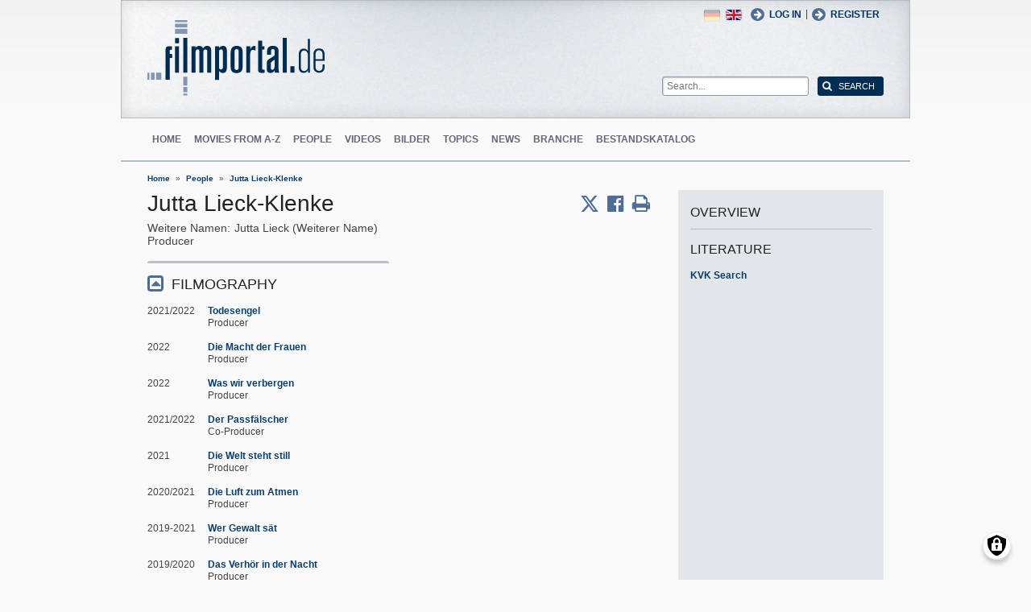

--- FILE ---
content_type: text/html; charset=UTF-8
request_url: https://www.filmportal.de/en/person/jutta-lieck-klenke_f30fd2fd2fa197cde03053d50b377e94
body_size: 10321
content:
<!DOCTYPE html>
<html lang="en" dir="ltr">
  <head>
    <meta charset="utf-8" />
<noscript><style>form.antibot * :not(.antibot-message) { display: none !important; }</style>
</noscript><script>var _paq = _paq || [];(function(){var u=(("https:" == document.location.protocol) ? "https://piwik.werk21system.de/piwik/" : "https://piwik.werk21system.de/piwik/");_paq.push(["setSiteId", "190"]);_paq.push(["setTrackerUrl", u+"matomo.php"]);_paq.push(["setDoNotTrack", 1]);_paq.push(["disableCookies"]);if (!window.matomo_search_results_active) {_paq.push(["trackPageView"]);}_paq.push(["setIgnoreClasses", ["no-tracking","colorbox"]]);_paq.push(["enableLinkTracking"]);var d=document,g=d.createElement("script"),s=d.getElementsByTagName("script")[0];g.type="text/javascript";g.defer=true;g.async=true;g.src="/sites/default/files/matomo/matomo.js?t7iz4s";s.parentNode.insertBefore(g,s);})();</script>
<meta name="description" content="filmportal.de - die f&#252;hrende Plattform f&#252;r umfassende und zuverl&#228;ssige Informationen zu allen deutschen Kinofilmen - von den Anf&#228;ngen bis heute. filmportal.de - a leading platform for comprehensive, certified and reliable information on all German cinama films from their beginnings to the present day." />
<meta name="Generator" content="Drupal 10 (https://www.drupal.org)" />
<meta name="viewport" content="width=device-width, initial-scale=1" />
<link rel="icon" href="/themes/custom/filmportal/favicon.ico" type="image/vnd.microsoft.icon" />
<link rel="alternate" hreflang="en" href="https://www.filmportal.de/en/person/jutta-lieck-klenke_f30fd2fd2fa197cde03053d50b377e94" />
<link rel="alternate" hreflang="de" href="https://www.filmportal.de/person/jutta-lieck-klenke_afa383d3d2bd4570a6f85a34b71e5d6e" />
<link rel="canonical" href="https://www.filmportal.de/en/person/jutta-lieck-klenke_f30fd2fd2fa197cde03053d50b377e94" />
<link rel="shortlink" href="https://www.filmportal.de/en/node/211289" />

    <title>Jutta Lieck-Klenke | filmportal.de</title>
    <link rel="stylesheet" media="all" href="/sites/default/files/css/css_fLYkfyRNmOBlXpmnGjIBNq0tlpi0leQ1SeJnZPhrT5k.css?delta=0&amp;language=en&amp;theme=filmportal&amp;include=eJxNjFEOwjAMQy9U1iNNoTUjLF1G0gLj9KBtTPxYz5b1EgmmTBbTDl29oiAkIfclnskPLnCnAR6SGmK2NpN0mUl02KZJrZDwGwGvKjyNv9New4WlzGqVZBPf7g229I17Sl9DZp3iQWEUMo1r_vNJHzDjjOCLV5RN9WA8Pa7ZFc1N8AEHxFSS" />
<link rel="stylesheet" media="all" href="/sites/default/files/css/css_xOl50woLpW6E6aFXw75OHZcWxw2ou1itDTvWPmZse7M.css?delta=1&amp;language=en&amp;theme=filmportal&amp;include=eJxNjFEOwjAMQy9U1iNNoTUjLF1G0gLj9KBtTPxYz5b1EgmmTBbTDl29oiAkIfclnskPLnCnAR6SGmK2NpN0mUl02KZJrZDwGwGvKjyNv9New4WlzGqVZBPf7g229I17Sl9DZp3iQWEUMo1r_vNJHzDjjOCLV5RN9WA8Pa7ZFc1N8AEHxFSS" />

    <script src="/libraries/klaro/dist/klaro-no-translations-no-css.js?t7iz4s" defer id="klaro-js"></script>

  </head>
  <body class="path-node page-node-type-person">
        <a href="#main-content" class="visually-hidden focusable skip-link">
      Skip to main content
    </a>
    
      <div class="dialog-off-canvas-main-canvas" data-off-canvas-main-canvas>
    
<div class="site-container">
  <header role="banner" class="site-header">
    <div class="layout-container">
      <div class="site-header--top">
        <span title="Toggle Menu" class="toggle-mobile-menu"></span>
        <div class="site-header--top-left"><div id="block-filmportal-branding" class="block block-system block-system-branding-block">
  
    
        <a href="/en" rel="home" class="site-logo">
      <img src="/themes/custom/filmportal/logo.svg" alt="Home" />
    </a>
      </div>

</div>
        <div class="site-header--top-right"><nav role="navigation" aria-labelledby="block-benutzermenu-menu" id="block-benutzermenu" class="block block-menu navigation menu--account">
            
  <h2 class="visually-hidden" id="block-benutzermenu-menu">Benutzermen&#252;</h2>
  

        
                <ul class="menu menu--level-1">
                    <li class="menu-item">
        <a href="/en/user/login" data-drupal-link-system-path="user/login">Log in</a>
              </li>
        </ul>
  


  </nav>
<div id="block-loginandregisterformpopup" class="block block-login-popup block-login-register-form-popup">
  
    
      <div class="Login-Register-popup-link"><span><a href="/en/user/login" class="use-ajax login-popup-form" data-dialog-type="modal">Log in</a></span> | <span><a href="/en/user/register" class="use-ajax login-popup-form" data-dialog-type="modal">Register</a></span></div>
  </div>
<div class="language-switcher-language-url block block-language block-language-blocklanguage-interface" id="block-sprachumschalter" role="navigation">
  
    
      <ul class="links"><li hreflang="en" data-drupal-link-system-path="node/211289" class="en is-active" aria-current="page"><a href="/en/person/jutta-lieck-klenke_f30fd2fd2fa197cde03053d50b377e94" class="language-link is-active" hreflang="en" data-drupal-link-system-path="node/211289" aria-current="page">English</a></li><li hreflang="de" data-drupal-link-system-path="node/211289" class="de"><a href="/person/jutta-lieck-klenke_afa383d3d2bd4570a6f85a34b71e5d6e" class="language-link" hreflang="de" data-drupal-link-system-path="node/211289">German</a></li></ul>
  </div>
<div class="general-search-form block block-fp-search block-general-search-block" data-drupal-selector="general-search-form" id="block-generalsearchblock">
  
    
      <form action="/en/search" method="get" id="general-search-form" accept-charset="UTF-8">
  <div class="js-form-item form-item js-form-type-textfield form-type-textfield js-form-item-search-api-fulltext form-item-search-api-fulltext form-no-label">
        <input placeholder="Search..." data-drupal-selector="edit-search-api-fulltext" type="text" id="edit-search-api-fulltext" name="search_api_fulltext" value="" size="60" maxlength="128" class="form-text" />

        </div>
<input data-drupal-selector="edit-submit" type="submit" id="edit-submit" value="Search" class="button js-form-submit form-submit" />

</form>

  </div>

</div>
      </div>
      <div class="site-header--navigation">
        <nav role="navigation" aria-labelledby="block-mainnavigation-menu" id="block-mainnavigation" class="block block-menu navigation menu--main">
            
  <h2 class="visually-hidden" id="block-mainnavigation-menu">Main navigation</h2>
  

        
                <ul class="menu menu--level-1">
                    <li class="menu-item">
        <a href="/en" data-drupal-link-system-path="&lt;front&gt;">Home</a>
              </li>
                <li class="menu-item">
        <a href="/en/movies" data-drupal-link-system-path="movies">Movies from A-Z</a>
              </li>
                <li class="menu-item">
        <a href="/en/people" data-drupal-link-system-path="people">People</a>
              </li>
                <li class="menu-item">
        <a href="/en/videos" data-drupal-link-system-path="videos">Videos</a>
              </li>
                <li class="menu-item">
        <a href="/en/image" data-drupal-link-system-path="image">Bilder</a>
              </li>
                <li class="menu-item">
        <a href="/en/topic" data-drupal-link-system-path="topic">Topics</a>
              </li>
                <li class="menu-item">
        <a href="/en/news" data-drupal-link-system-path="news">News</a>
              </li>
                <li class="menu-item">
        <a href="/en/sector" data-drupal-link-system-path="sector">Branche</a>
              </li>
                <li class="menu-item">
        <a href="/en/institutionstock" data-drupal-link-system-path="institutionstock">Bestandskatalog</a>
              </li>
        </ul>
  


  </nav>


      </div>
    </div>
  </header>

      <div class="site-main--featured site-main--full-width">
      <div id="block-breadcrumbs" class="block block-system block-system-breadcrumb-block">
  
    
        <nav class="breadcrumb" role="navigation" aria-labelledby="system-breadcrumb">
    <h2 id="system-breadcrumb" class="visually-hidden">Breadcrumb</h2>
    <ol>
          <li>
                  <a href="/en">Home</a>
              </li>
          <li>
                  <a href="/en/people">People</a>
              </li>
          <li>
                  <a href="/en/person/jutta-lieck-klenke_f30fd2fd2fa197cde03053d50b377e94">Jutta Lieck-Klenke</a>
              </li>
        </ol>
  </nav>

  </div>


    </div>
  
  <main role="main" class="site-main">
    <a id="main-content" tabindex="-1"></a>    <div class="site-main--content">
            <div data-drupal-messages-fallback class="hidden"></div>
<div id="block-mainpagecontent" class="block block-system block-system-main-block">
  
    
      <div class="panel-2col-stacked " >
  
  <div class="panel-panel content">
    
    
<div  class="header-with-social">
    
            <div class="field field--name-dynamic-block-fieldnode-share-print-email field--type-ds field--label-hidden field__item"><a class="mobile-button-social"></a>
<div class="item-list">
  <div class="header">Share page <span class="close-btn"></span></div>
  <ul>
    <li class="first"><a target="blank" href="http://twitter.com/home/?status=https://www.filmportal.de/en/person/jutta-lieck-klenke_f30fd2fd2fa197cde03053d50b377e94--Share page" title="Share on X" class="service-links-twitter" rel="nofollow"><span>Share on Twitter</span></a></li>
    <li><a target="blank" href="http://www.facebook.com/sharer.php?u=https://www.filmportal.de/en/person/jutta-lieck-klenke_f30fd2fd2fa197cde03053d50b377e94&amp;t=Share page" title="Share on Facebook." class="service-links-facebook" rel="nofollow"><span>Share on Facebook</span></a></li>
    <li class="last"><a target="blank" href="/en/print/211289" class="print-link" title="Print this page"><span>Print page</span></a></li>
  </ul>
</div></div>
      
            <div class="field field--name-node-title field--type-ds field--label-hidden field__item"><h1>
  Jutta Lieck-Klenke
</h1>
</div>
      
  </div>
<div  class="person-meta">
          <div  class="field--label-inline">
            <div  class="field__label field-label-inline">Weitere Namen</div>
  
            <span  class="field__items">
            <span>Jutta Lieck (Weiterer Name)</span>
      
      </span>
  
    </div>


            <div class="field field--name-person-generated-occupation field--type-ds field--label-hidden field__item">Producer</div>
      
  </div>
<div  class="person-info">
    
<div  class="person-info-right">
    
<div  class="effect-bounceslide field-group-accordion-wrapper">

<h3  class="field-group-format-toggler accordion-item field-group-accordion-active">
  <a href="#">Filmography</a>
</h3>
<div  class="field-group-format-wrapper">
          <div  class="field--name-dynamic-block-fieldnode-person-person-filmography">
        
            <div class="views-element-container"><div class="view view-person view-id-person view-display-id-person_filmography js-view-dom-id-65a1a382f63d515a317423932a62b8460f6b75c52dd5744010929f1dd0241e09">
  
    
      
      <div class="view-content">
          <div class="views-row"><div class="views-field views-field-field-movie-year-visible"><div class="field-content">2021/2022</div></div><div class="views-field views-field-title"><span class="field-content"><a href="/en/movie/todesengel_a4e2e7ad18004f24958ee134551bb0af" hreflang="en">Todesengel</a></span></div><div class="views-field views-field-movie-person-occupations"><span class="field-content"><div class="item-list"><ul><li>Producer</li></ul></div></span></div></div>
    <div class="views-row"><div class="views-field views-field-field-movie-year-visible"><div class="field-content">2022</div></div><div class="views-field views-field-title"><span class="field-content"><a href="/en/movie/die-macht-der-frauen_be268b0dc0ee43448df1d46a3cc2424f" hreflang="en">Die Macht der Frauen</a></span></div><div class="views-field views-field-movie-person-occupations"><span class="field-content"><div class="item-list"><ul><li>Producer</li></ul></div></span></div></div>
    <div class="views-row"><div class="views-field views-field-field-movie-year-visible"><div class="field-content">2022</div></div><div class="views-field views-field-title"><span class="field-content"><a href="/en/movie/was-wir-verbergen_7ee9a74c38fa455c858ffe84f3fc9dfc" hreflang="en">Was wir verbergen</a></span></div><div class="views-field views-field-movie-person-occupations"><span class="field-content"><div class="item-list"><ul><li>Producer</li></ul></div></span></div></div>
    <div class="views-row"><div class="views-field views-field-field-movie-year-visible"><div class="field-content">2021/2022</div></div><div class="views-field views-field-title"><span class="field-content"><a href="/en/movie/der-passfalscher_38142df4f57b49d0a3c8207621eea41f" hreflang="en">Der Passf&#228;lscher</a></span></div><div class="views-field views-field-movie-person-occupations"><span class="field-content"><div class="item-list"><ul><li>Co-Producer</li></ul></div></span></div></div>
    <div class="views-row"><div class="views-field views-field-field-movie-year-visible"><div class="field-content">2021</div></div><div class="views-field views-field-title"><span class="field-content"><a href="/en/movie/die-welt-steht-still_4e5402c7569e4ffb9a3d831c9688f0e5" hreflang="en">Die Welt steht still</a></span></div><div class="views-field views-field-movie-person-occupations"><span class="field-content"><div class="item-list"><ul><li>Producer</li></ul></div></span></div></div>
    <div class="views-row"><div class="views-field views-field-field-movie-year-visible"><div class="field-content">2020/2021</div></div><div class="views-field views-field-title"><span class="field-content"><a href="/en/movie/die-luft-zum-atmen_d7cb982ba67844d3a12e9c630c455365" hreflang="en">Die Luft zum Atmen</a></span></div><div class="views-field views-field-movie-person-occupations"><span class="field-content"><div class="item-list"><ul><li>Producer</li></ul></div></span></div></div>
    <div class="views-row"><div class="views-field views-field-field-movie-year-visible"><div class="field-content">2019-2021</div></div><div class="views-field views-field-title"><span class="field-content"><a href="/en/movie/wer-gewalt-sat_31878b5434794ee2b170ce73ac3b6ae3" hreflang="en">Wer Gewalt s&#228;t</a></span></div><div class="views-field views-field-movie-person-occupations"><span class="field-content"><div class="item-list"><ul><li>Producer</li></ul></div></span></div></div>
    <div class="views-row"><div class="views-field views-field-field-movie-year-visible"><div class="field-content">2019/2020</div></div><div class="views-field views-field-title"><span class="field-content"><a href="/en/movie/das-verhor-in-der-nacht_fad31046bc9345d8a2697c5697884839" hreflang="en">Das Verh&#246;r in der Nacht</a></span></div><div class="views-field views-field-movie-person-occupations"><span class="field-content"><div class="item-list"><ul><li>Producer</li></ul></div></span></div></div>
    <div class="views-row"><div class="views-field views-field-field-movie-year-visible"><div class="field-content">2019</div></div><div class="views-field views-field-title"><span class="field-content"><a href="/en/movie/wahrheit-oder-luge_46cd2142d8a642658c65b8178c920357" hreflang="en">Wahrheit oder L&#252;ge</a></span></div><div class="views-field views-field-movie-person-occupations"><span class="field-content"><div class="item-list"><ul><li>Producer</li></ul></div></span></div></div>
    <div class="views-row"><div class="views-field views-field-field-movie-year-visible"><div class="field-content">2018/2019</div></div><div class="views-field views-field-title"><span class="field-content"><a href="/en/movie/deutschstunde_9f88b318f0be412cb38e06773155ba16" hreflang="en">Deutschstunde</a></span></div><div class="views-field views-field-movie-person-occupations"><span class="field-content"><div class="item-list"><ul><li>Producer</li></ul></div></span></div></div>
    <div class="views-row"><div class="views-field views-field-field-movie-year-visible"><div class="field-content">2019</div></div><div class="views-field views-field-title"><span class="field-content"><a href="/en/movie/der-schneeganger_727568a9a96246d2a50982f63f1dd247" hreflang="en">Der Schneeg&#228;nger</a></span></div><div class="views-field views-field-movie-person-occupations"><span class="field-content"><div class="item-list"><ul><li>Producer</li></ul></div></span></div></div>
    <div class="views-row"><div class="views-field views-field-field-movie-year-visible"><div class="field-content">2017/2018</div></div><div class="views-field views-field-title"><span class="field-content"><a href="/en/movie/der-mordanschlag_7a00ef2cf6154183974be2df92f16ce6" hreflang="en">Der Mordanschlag</a></span></div><div class="views-field views-field-movie-person-occupations"><span class="field-content"><div class="item-list"><ul><li>Producer</li></ul></div></span></div></div>
    <div class="views-row"><div class="views-field views-field-field-movie-year-visible"><div class="field-content">2017/2018</div></div><div class="views-field views-field-title"><span class="field-content"><a href="/en/movie/sag-es-tut-dir-leid_3fe9cd2020124879b39bc0be084db376" hreflang="en">Sag, es tut dir leid</a></span></div><div class="views-field views-field-movie-person-occupations"><span class="field-content"><div class="item-list"><ul><li>Producer</li></ul></div></span></div></div>
    <div class="views-row"><div class="views-field views-field-field-movie-year-visible"><div class="field-content">2018</div></div><div class="views-field views-field-title"><span class="field-content"><a href="/en/movie/der-anfang-von-etwas_f54c1aec35e74e2aab8d59cd6af68651" hreflang="en">Der Anfang von etwas</a></span></div><div class="views-field views-field-movie-person-occupations"><span class="field-content"><div class="item-list"><ul><li>Producer</li></ul></div></span></div></div>
    <div class="views-row"><div class="views-field views-field-field-movie-year-visible"><div class="field-content">2018</div></div><div class="views-field views-field-title"><span class="field-content"><a href="/en/movie/fur-immer-schweigen_843e3779d1ac4edc8d003f0d705095f4" hreflang="en">F&#252;r immer schweigen</a></span></div><div class="views-field views-field-movie-person-occupations"><span class="field-content"><div class="item-list"><ul><li>Producer</li></ul></div></span></div></div>
    <div class="views-row"><div class="views-field views-field-field-movie-year-visible"><div class="field-content">2016/2017</div></div><div class="views-field views-field-title"><span class="field-content"><a href="/en/movie/liebesrausch_1fad6f11af1d4bd693fd970b9ea5d564" hreflang="en">Liebesrausch</a></span></div><div class="views-field views-field-movie-person-occupations"><span class="field-content"><div class="item-list"><ul><li>Producer</li></ul></div></span></div></div>
    <div class="views-row"><div class="views-field views-field-field-movie-year-visible"><div class="field-content">2015/2016</div></div><div class="views-field views-field-title"><span class="field-content"><a href="/en/movie/das-verschwundene-madchen_" hreflang="en">Das verschwundene M&#228;dchen</a></span></div><div class="views-field views-field-movie-person-occupations"><span class="field-content"><div class="item-list"><ul><li>Producer</li></ul></div></span></div></div>
    <div class="views-row"><div class="views-field views-field-field-movie-year-visible"><div class="field-content">2016</div></div><div class="views-field views-field-title"><span class="field-content"><a href="/en/movie/angst-der-feind-in-meinem-haus_" hreflang="en">Angst - Der Feind in meinem Haus</a></span></div><div class="views-field views-field-movie-person-occupations"><span class="field-content"><div class="item-list"><ul><li>Producer</li></ul></div></span></div></div>
    <div class="views-row"><div class="views-field views-field-field-movie-year-visible"><div class="field-content">2016</div></div><div class="views-field views-field-title"><span class="field-content"><a href="/en/movie/kein-herz-fur-inder_" hreflang="en">Kein Herz f&#252;r Inder</a></span></div><div class="views-field views-field-movie-person-occupations"><span class="field-content"><div class="item-list"><ul><li>Producer</li></ul></div></span></div></div>
    <div class="views-row"><div class="views-field views-field-field-movie-year-visible"><div class="field-content">2015/2016</div></div><div class="views-field views-field-title"><span class="field-content"><a href="/en/movie/amnesie_" hreflang="en">Amnesie</a></span></div><div class="views-field views-field-movie-person-occupations"><span class="field-content"><div class="item-list"><ul><li>Producer</li></ul></div></span></div></div>
    <div class="views-row"><div class="views-field views-field-field-movie-year-visible"><div class="field-content">2014/2015</div></div><div class="views-field views-field-title"><span class="field-content"><a href="/en/movie/das-dorf-des-schweigens_" hreflang="en">Das Dorf des Schweigens</a></span></div><div class="views-field views-field-movie-person-occupations"><span class="field-content"><div class="item-list"><ul><li>Producer</li></ul></div></span></div></div>
    <div class="views-row"><div class="views-field views-field-field-movie-year-visible"><div class="field-content">2014/2015</div></div><div class="views-field views-field-title"><span class="field-content"><a href="/en/movie/das-madchen-und-der-tod_-0" hreflang="en">Das M&#228;dchen und der Tod</a></span></div><div class="views-field views-field-movie-person-occupations"><span class="field-content"><div class="item-list"><ul><li>Producer</li></ul></div></span></div></div>
    <div class="views-row"><div class="views-field views-field-field-movie-year-visible"><div class="field-content">2015</div></div><div class="views-field views-field-title"><span class="field-content"><a href="/en/movie/der-kotzbrocken_" hreflang="en">Der Kotzbrocken</a></span></div><div class="views-field views-field-movie-person-occupations"><span class="field-content"><div class="item-list"><ul><li>Producer</li></ul></div></span></div></div>
    <div class="views-row"><div class="views-field views-field-field-movie-year-visible"><div class="field-content">2014</div></div><div class="views-field views-field-title"><span class="field-content"><a href="/en/movie/der-mann-ohne-schatten_2c8403c7422149e5b8a740a6f0cafdbd" hreflang="en">Der Mann ohne Schatten</a></span></div><div class="views-field views-field-movie-person-occupations"><span class="field-content"><div class="item-list"><ul><li>Producer</li></ul></div></span></div></div>
    <div class="views-row"><div class="views-field views-field-field-movie-year-visible"><div class="field-content">2013/2014</div></div><div class="views-field views-field-title"><span class="field-content"><a href="/en/movie/adrenalin_d929359724de4fef9fe08eff2ef9a882" hreflang="en">Adrenalin</a></span></div><div class="views-field views-field-movie-person-occupations"><span class="field-content"><div class="item-list"><ul><li>Producer</li></ul></div></span></div></div>
    <div class="views-row"><div class="views-field views-field-field-movie-year-visible"><div class="field-content">2012-2014</div></div><div class="views-field views-field-title"><span class="field-content"><a href="/en/movie/die-flut-ist-punktlich_ecce630ba1524e1eb0f28c07810ef7fe" hreflang="en">Die Flut ist p&#252;nktlich</a></span></div><div class="views-field views-field-movie-person-occupations"><span class="field-content"><div class="item-list"><ul><li>Producer</li></ul></div></span></div></div>
    <div class="views-row"><div class="views-field views-field-field-movie-year-visible"><div class="field-content">2013/2014</div></div><div class="views-field views-field-title"><span class="field-content"><a href="/en/movie/der-verlust_" hreflang="en">Der Verlust</a></span></div><div class="views-field views-field-movie-person-occupations"><span class="field-content"><div class="item-list"><ul><li>Producer</li></ul></div></span></div></div>
    <div class="views-row"><div class="views-field views-field-field-movie-year-visible"><div class="field-content">2013/2014</div></div><div class="views-field views-field-title"><span class="field-content"><a href="/en/movie/die-letzte-instanz_73a8287b960e40b39ec59eb7af96c5bb" hreflang="en">Die letzte Instanz</a></span></div><div class="views-field views-field-movie-person-occupations"><span class="field-content"><div class="item-list"><ul><li>Producer</li></ul></div></span></div></div>
    <div class="views-row"><div class="views-field views-field-field-movie-year-visible"><div class="field-content">2012/2013</div></div><div class="views-field views-field-title"><span class="field-content"><a href="/en/movie/hattinger-und-die-kalte-hand-ein-chiemseekrimi_" hreflang="en">Hattinger und die kalte Hand - Ein Chiemseekrimi </a></span></div><div class="views-field views-field-movie-person-occupations"><span class="field-content"><div class="item-list"><ul><li>Producer</li></ul></div></span></div></div>
    <div class="views-row"><div class="views-field views-field-field-movie-year-visible"><div class="field-content">2012/2013</div></div><div class="views-field views-field-title"><span class="field-content"><a href="/en/movie/zeugin-der-toten_dcb9b87bbf5d4e10968392c69695864f" hreflang="en">Zeugin der Toten</a></span></div><div class="views-field views-field-movie-person-occupations"><span class="field-content"><div class="item-list"><ul><li>Producer</li></ul></div></span></div></div>
    <div class="views-row"><div class="views-field views-field-field-movie-year-visible"><div class="field-content">2012/2013</div></div><div class="views-field views-field-title"><span class="field-content"><a href="/en/movie/mord-an-bord_6316300791784f34821d313ea78955ef" hreflang="en">Mord an Bord</a></span></div><div class="views-field views-field-movie-person-occupations"><span class="field-content"><div class="item-list"><ul><li>Producer</li></ul></div></span></div></div>
    <div class="views-row"><div class="views-field views-field-field-movie-year-visible"><div class="field-content">2011/2012</div></div><div class="views-field views-field-title"><span class="field-content"><a href="/en/movie/die-kirche-bleibt-im-dorf_aabc56fc3a2dbb7fe040007f010030e0" hreflang="en">Die Kirche bleibt im Dorf</a></span></div><div class="views-field views-field-movie-person-occupations"><span class="field-content"><div class="item-list"><ul><li>Co-Producer</li></ul></div></span></div></div>
    <div class="views-row"><div class="views-field views-field-field-movie-year-visible"><div class="field-content">2011</div></div><div class="views-field views-field-title"><span class="field-content"><a href="/en/movie/mord-im-watt_ada444feb6cf40bfe040007f01001dc0" hreflang="en">Mord im Watt</a></span></div><div class="views-field views-field-movie-person-occupations"><span class="field-content"><div class="item-list"><ul><li>Producer</li></ul></div></span></div></div>
    <div class="views-row"><div class="views-field views-field-field-movie-year-visible"><div class="field-content">2011</div></div><div class="views-field views-field-title"><span class="field-content"><a href="/en/movie/nagel-mit-koppen_6b68240543b640dda2fabf66d001756d" hreflang="en">N&#228;gel mit K&#246;ppen</a></span></div><div class="views-field views-field-movie-person-occupations"><span class="field-content"><div class="item-list"><ul><li>Producer</li></ul></div></span></div></div>
    <div class="views-row"><div class="views-field views-field-field-movie-year-visible"><div class="field-content">2010</div></div><div class="views-field views-field-title"><span class="field-content"><a href="/en/movie/liebe-deinen-feind_90b91e09e2621e7fe040007f01006ba0" hreflang="en">Liebe deinen Feind</a></span></div><div class="views-field views-field-movie-person-occupations"><span class="field-content"><div class="item-list"><ul><li>Producer</li></ul></div></span></div></div>
    <div class="views-row"><div class="views-field views-field-field-movie-year-visible"><div class="field-content">2008/2009</div></div><div class="views-field views-field-title"><span class="field-content"><a href="/en/movie/butter-bei-die-fische_514f2cdb56653063e040007f010068ba" hreflang="en">Butter bei die Fische</a></span></div><div class="views-field views-field-movie-person-occupations"><span class="field-content"><div class="item-list"><ul><li>Producer</li></ul></div></span></div></div>
    <div class="views-row"><div class="views-field views-field-field-movie-year-visible"><div class="field-content">2009</div></div><div class="views-field views-field-title"><span class="field-content"><a href="/en/movie/eine-frage-des-vertrauens_73ccc1f69e96cd2fe040007f01006db4" hreflang="en">Eine Frage des Vertrauens</a></span></div><div class="views-field views-field-movie-person-occupations"><span class="field-content"><div class="item-list"><ul><li>Producer</li></ul></div></span></div></div>
    <div class="views-row"><div class="views-field views-field-field-movie-year-visible"><div class="field-content">2007/2008</div></div><div class="views-field views-field-title"><span class="field-content"><a href="/en/movie/die-frau-aus-dem-meer_57d3b3472ea14b4ce040007f01001a2c" hreflang="en">Die Frau aus dem Meer</a></span></div><div class="views-field views-field-movie-person-occupations"><span class="field-content"><div class="item-list"><ul><li>Producer</li></ul></div></span></div></div>
    <div class="views-row"><div class="views-field views-field-field-movie-year-visible"><div class="field-content">2007/2008</div></div><div class="views-field views-field-title"><span class="field-content"><a href="/en/movie/die-weisheit-der-wolken_62212106276fb20ee040007f01007d4b" hreflang="en">Die Weisheit der Wolken</a></span></div><div class="views-field views-field-movie-person-occupations"><span class="field-content"><div class="item-list"><ul><li>Producer</li></ul></div></span></div></div>
    <div class="views-row"><div class="views-field views-field-field-movie-year-visible"><div class="field-content">2008</div></div><div class="views-field views-field-title"><span class="field-content"><a href="/en/movie/ein-dorf-sieht-mord_73c6a2f9f57ecbc6e040007f01003bfe" hreflang="en">Ein Dorf sieht Mord</a></span></div><div class="views-field views-field-movie-person-occupations"><span class="field-content"><div class="item-list"><ul><li>Producer</li></ul></div></span></div></div>
    <div class="views-row"><div class="views-field views-field-field-movie-year-visible"><div class="field-content">2008</div></div><div class="views-field views-field-title"><span class="field-content"><a href="/en/movie/stille-post_57d3b3472ea74b4ce040007f01001a2c" hreflang="en">Stille Post</a></span></div><div class="views-field views-field-movie-person-occupations"><span class="field-content"><div class="item-list"><ul><li>Producer</li></ul></div></span></div></div>
    <div class="views-row"><div class="views-field views-field-field-movie-year-visible"><div class="field-content">2007/2008</div></div><div class="views-field views-field-title"><span class="field-content"><a href="/en/movie/die-luge_48cfaeefc478443c84c721d5236d2a3a" hreflang="en">Die L&#252;ge</a></span></div><div class="views-field views-field-movie-person-occupations"><span class="field-content"><div class="item-list"><ul><li>Producer</li></ul></div></span></div></div>
    <div class="views-row"><div class="views-field views-field-field-movie-year-visible"><div class="field-content">2006/2007</div></div><div class="views-field views-field-title"><span class="field-content"><a href="/en/movie/den-du-nicht-siehst_c1d895d1f62042c1a70488752c56d7da" hreflang="en">Den Du nicht siehst</a></span></div><div class="views-field views-field-movie-person-occupations"><span class="field-content"><div class="item-list"><ul><li>Producer</li></ul></div></span></div></div>
    <div class="views-row"><div class="views-field views-field-field-movie-year-visible"><div class="field-content">2005/2006</div></div><div class="views-field views-field-title"><span class="field-content"><a href="/en/movie/unter-anderen-umstanden_1f18a69acbca5df4e04053d50b3727cf" hreflang="en">Unter anderen Umst&#228;nden</a></span></div><div class="views-field views-field-movie-person-occupations"><span class="field-content"><div class="item-list"><ul><li>Producer</li></ul></div></span></div></div>
    <div class="views-row"><div class="views-field views-field-field-movie-year-visible"><div class="field-content">2004/2005</div></div><div class="views-field views-field-title"><span class="field-content"><a href="/en/movie/die-nachrichten_02f86d229240ad77e04053d50b371f5a" hreflang="en">Die Nachrichten</a></span></div><div class="views-field views-field-movie-person-occupations"><span class="field-content"><div class="item-list"><ul><li>Producer</li></ul></div></span></div></div>
    <div class="views-row"><div class="views-field views-field-field-movie-year-visible"><div class="field-content">2004/2005</div></div><div class="views-field views-field-title"><span class="field-content"><a href="/en/movie/das-geheime-leben-meiner-freundin_35923ff6ab8739a3e040007f01004794" hreflang="en">Das geheime Leben meiner Freundin</a></span></div><div class="views-field views-field-movie-person-occupations"><span class="field-content"><div class="item-list"><ul><li>Producer</li></ul></div></span></div></div>
    <div class="views-row"><div class="views-field views-field-field-movie-year-visible"><div class="field-content">2003/2004</div></div><div class="views-field views-field-title"><span class="field-content"><a href="/en/movie/die-freiheit-der-wolfe_ee07ac821d5dbc4ae03053d50b3715a6" hreflang="en">Die Freiheit der W&#246;lfe</a></span></div><div class="views-field views-field-movie-person-occupations"><span class="field-content"><div class="item-list"><ul><li>Producer</li></ul></div></span></div></div>
    <div class="views-row"><div class="views-field views-field-field-movie-year-visible"><div class="field-content">2004</div></div><div class="views-field views-field-title"><span class="field-content"><a href="/en/movie/bei-liebe-mord_ee07ac822882bc4ae03053d50b3715a6" hreflang="en">Bei Liebe Mord</a></span></div><div class="views-field views-field-movie-person-occupations"><span class="field-content"><div class="item-list"><ul><li>Producer</li></ul></div></span></div></div>
    <div class="views-row"><div class="views-field views-field-field-movie-year-visible"><div class="field-content">2003/2004</div></div><div class="views-field views-field-title"><span class="field-content"><a href="/en/movie/ins-leben-zuruck_ea43d4a7132d5006e03053d50b37753d" hreflang="en">Ins Leben zur&#252;ck</a></span></div><div class="views-field views-field-movie-person-occupations"><span class="field-content"><div class="item-list"><ul><li>Producer</li></ul></div></span></div></div>
    <div class="views-row"><div class="views-field views-field-field-movie-year-visible"><div class="field-content">2002</div></div><div class="views-field views-field-title"><span class="field-content"><a href="/en/movie/hotte-im-paradies_ee07ac82282ebc4ae03053d50b3715a6" hreflang="en">Hotte im Paradies</a></span></div><div class="views-field views-field-movie-person-occupations"><span class="field-content"><div class="item-list"><ul><li>Producer</li></ul></div></span></div></div>
    <div class="views-row"><div class="views-field views-field-field-movie-year-visible"><div class="field-content">2002</div></div><div class="views-field views-field-title"><span class="field-content"><a href="/en/movie/raus-ins-leben_ee07ac8226cfbc4ae03053d50b3715a6" hreflang="en">Raus ins Leben</a></span></div><div class="views-field views-field-movie-person-occupations"><span class="field-content"><div class="item-list"><ul><li>Producer</li></ul></div></span></div></div>
    <div class="views-row"><div class="views-field views-field-field-movie-year-visible"><div class="field-content">2002</div></div><div class="views-field views-field-title"><span class="field-content"><a href="/en/movie/ruckkehr-des-teufels_2222e6f97a0b8fb3e04053d50b37465f" hreflang="en">R&#252;ckkehr des Teufels</a></span></div><div class="views-field views-field-movie-person-occupations"><span class="field-content"><div class="item-list"><ul><li>Producer</li></ul></div></span></div></div>
    <div class="views-row"><div class="views-field views-field-field-movie-year-visible"><div class="field-content">2001</div></div><div class="views-field views-field-title"><span class="field-content"><a href="/en/movie/schuld-und-liebe_815293f58d58aa9de040007f01000544" hreflang="en">Schuld und Liebe</a></span></div><div class="views-field views-field-movie-person-occupations"><span class="field-content"><div class="item-list"><ul><li>Producer</li></ul></div></span></div></div>
    <div class="views-row"><div class="views-field views-field-field-movie-year-visible"><div class="field-content">2000/2001</div></div><div class="views-field views-field-title"><span class="field-content"><a href="/en/movie/verbotene-kusse_ea43d4a6ef155006e03053d50b37753d" hreflang="en">Verbotene K&#252;sse</a></span></div><div class="views-field views-field-movie-person-occupations"><span class="field-content"><div class="item-list"><ul><li>Producer</li></ul></div></span></div></div>
    <div class="views-row"><div class="views-field views-field-field-movie-year-visible"><div class="field-content">1999/2000</div></div><div class="views-field views-field-title"><span class="field-content"><a href="/en/movie/blinde-liebe_5aa8b0a369e59363e040007f01004ad5" hreflang="en">Blinde Liebe</a></span></div><div class="views-field views-field-movie-person-occupations"><span class="field-content"><div class="item-list"><ul><li>Producer</li></ul></div></span></div></div>
    <div class="views-row"><div class="views-field views-field-field-movie-year-visible"><div class="field-content">1999/2000</div></div><div class="views-field views-field-title"><span class="field-content"><a href="/en/movie/marlene_ea43d4a6b15b5006e03053d50b37753d" hreflang="en">Marlene</a></span></div><div class="views-field views-field-movie-person-occupations"><span class="field-content"><div class="item-list"><ul><li>Producer</li></ul></div></span></div></div>
    <div class="views-row"><div class="views-field views-field-field-movie-year-visible"><div class="field-content">1998/1999</div></div><div class="views-field views-field-title"><span class="field-content"><a href="/en/movie/der-hahn-ist-tot_ea43d4a722105006e03053d50b37753d" hreflang="en">Der Hahn ist tot</a></span></div><div class="views-field views-field-movie-person-occupations"><span class="field-content"><div class="item-list"><ul><li>Producer</li></ul></div></span></div></div>
    <div class="views-row"><div class="views-field views-field-field-movie-year-visible"><div class="field-content">1998/1999</div></div><div class="views-field views-field-title"><span class="field-content"><a href="/en/movie/grune-wuste_ea43d4a69f735006e03053d50b37753d" hreflang="en">Gr&#252;ne W&#252;ste</a></span></div><div class="views-field views-field-movie-person-occupations"><span class="field-content"><div class="item-list"><ul><li>Producer</li></ul></div></span></div></div>
    <div class="views-row"><div class="views-field views-field-field-movie-year-visible"><div class="field-content">1999</div></div><div class="views-field views-field-title"><span class="field-content"><a href="/en/movie/no-sex_ea43d4a7990f5006e03053d50b37753d" hreflang="en">No Sex</a></span></div><div class="views-field views-field-movie-person-occupations"><span class="field-content"><div class="item-list"><ul><li>Producer</li></ul></div></span></div></div>
    <div class="views-row"><div class="views-field views-field-field-movie-year-visible"><div class="field-content">1997</div></div><div class="views-field views-field-title"><span class="field-content"><a href="/en/movie/tod-eines-madchens_ea43d4a735f35006e03053d50b37753d" hreflang="en">Tod eines M&#228;dchens</a></span></div><div class="views-field views-field-movie-person-occupations"><span class="field-content"><div class="item-list"><ul><li>Producer</li></ul></div></span></div></div>
    <div class="views-row"><div class="views-field views-field-field-movie-year-visible"><div class="field-content">1996</div></div><div class="views-field views-field-title"><span class="field-content"><a href="/en/movie/geldgier_ea43d4a750ce5006e03053d50b37753d" hreflang="en">Geldgier</a></span></div><div class="views-field views-field-movie-person-occupations"><span class="field-content"><div class="item-list"><ul><li>Producer</li></ul></div></span></div></div>
    <div class="views-row"><div class="views-field views-field-field-movie-year-visible"><div class="field-content">1995</div></div><div class="views-field views-field-title"><span class="field-content"><a href="/en/movie/liebestod_ea43d4a712dd5006e03053d50b37753d" hreflang="en">Liebestod</a></span></div><div class="views-field views-field-movie-person-occupations"><span class="field-content"><div class="item-list"><ul><li>Producer</li></ul></div></span></div></div>
    <div class="views-row"><div class="views-field views-field-field-movie-year-visible"><div class="field-content">1993</div></div><div class="views-field views-field-title"><span class="field-content"><a href="/en/movie/die-kommissarin_ea43d4a6e95f5006e03053d50b37753d" hreflang="en">Die Kommissarin</a></span></div><div class="views-field views-field-movie-person-occupations"><span class="field-content"><div class="item-list"><ul><li>Producer</li></ul></div></span></div></div>
    <div class="views-row"><div class="views-field views-field-field-movie-year-visible"><div class="field-content">1992</div></div><div class="views-field views-field-title"><span class="field-content"><a href="/en/movie/thea-und-nat_ea43d4a6d6815006e03053d50b37753d" hreflang="en">Thea und Nat</a></span></div><div class="views-field views-field-movie-person-occupations"><span class="field-content"><div class="item-list"><ul><li>Producer</li></ul></div></span></div></div>
    <div class="views-row"><div class="views-field views-field-field-movie-year-visible"><div class="field-content">1990/1991</div></div><div class="views-field views-field-title"><span class="field-content"><a href="/en/movie/wunderjahre_ea43d4a748fd5006e03053d50b37753d" hreflang="en">Wunderjahre</a></span></div><div class="views-field views-field-movie-person-occupations"><span class="field-content"><div class="item-list"><ul><li>Producer</li></ul></div></span></div></div>

    </div>
  
      
          </div>
</div>

      
  
    </div>


</div>
</div>

  </div>
  </div>
  </div>

  <div class="panel-panel sidebar">
    
            <div class="field field--name-dynamic-block-fieldnode-overview-title field--type-ds field--label-hidden field__item"><h2 class="overview-link">Overview</h2>
</div>
            <div  class="panel-pane">
            <h3  class="field-label-above">Literature</h3>
  
            <a href="https://kvk.bibliothek.kit.edu?kataloge=KOBV&amp;TI=Jutta%20Lieck-Klenke&amp;autosubmit=" target="_blank">KVK Search</a>
      
  
    </div>


  </div>

  </div>


  </div>


    </div>

      </main>

  <footer role="contentinfo" class="site-footer">
    <div class="layout-container">
      
      <div class="site-footer--navigation">
          
                <ul class="menu menu--level-1">
                    <li class="menu-item">
        <a href="/en/page/the-mission-of-filmportalde" data-drupal-link-system-path="node/1169945">About us</a>
              </li>
                <li class="menu-item">
        <a href="/en/kontakt" data-drupal-link-system-path="contact/kontaktformular">Contact</a>
              </li>
                <li class="menu-item">
        <a href="/en/newsletter/archive" data-drupal-link-system-path="newsletter/archive">Newsletter</a>
              </li>
                <li class="menu-item">
        <a href="/en/sitemap" data-drupal-link-system-path="sitemap">Sitemap</a>
              </li>
                <li class="menu-item">
        <a href="/en/page/data-privacy" data-drupal-link-system-path="node/1169937">Data privacy</a>
              </li>
                <li class="menu-item">
        <a href="/en/page/masthead" data-drupal-link-system-path="node/1169935">Masthead</a>
              </li>
                <li class="menu-item">
        <a href="/en/feed/movies" data-drupal-link-system-path="feed/movies">RSS Movies</a>
              </li>
                <li class="menu-item">
        <a href="/en/feed/news" data-drupal-link-system-path="feed/news">RSS News</a>
              </li>
        </ul>
  




      </div>
    </div>
  </footer>
</div>

<nav class="mobile-menu">
  <div class="mobile-menu-container">
    <span title="Close Menu" class="mobile-menu-close"></span>
    <div id="block-sitebranding-2" class="block block-system block-system-branding-block">
  
    
        <a href="/en" rel="home" class="site-logo">
      <img src="/themes/custom/filmportal/logo.svg" alt="Home" />
    </a>
      </div>
<nav role="navigation" aria-labelledby="block-hauptnavigation-menu" id="block-hauptnavigation" class="block block-menu navigation menu--main">
            
  <h2 class="visually-hidden" id="block-hauptnavigation-menu">Hauptnavigation</h2>
  

        
                <ul class="menu menu--level-1">
                    <li class="menu-item">
        <a href="/en" data-drupal-link-system-path="&lt;front&gt;">Home</a>
              </li>
                <li class="menu-item">
        <a href="/en/movies" data-drupal-link-system-path="movies">Movies from A-Z</a>
              </li>
                <li class="menu-item">
        <a href="/en/people" data-drupal-link-system-path="people">People</a>
              </li>
                <li class="menu-item">
        <a href="/en/videos" data-drupal-link-system-path="videos">Videos</a>
              </li>
                <li class="menu-item">
        <a href="/en/image" data-drupal-link-system-path="image">Bilder</a>
              </li>
                <li class="menu-item">
        <a href="/en/topic" data-drupal-link-system-path="topic">Topics</a>
              </li>
                <li class="menu-item">
        <a href="/en/news" data-drupal-link-system-path="news">News</a>
              </li>
                <li class="menu-item">
        <a href="/en/sector" data-drupal-link-system-path="sector">Branche</a>
              </li>
                <li class="menu-item">
        <a href="/en/institutionstock" data-drupal-link-system-path="institutionstock">Bestandskatalog</a>
              </li>
        </ul>
  


  </nav>
<div id="block-loginandregisterformpopup-2" class="block block-login-popup block-login-register-form-popup">
  
    
      <div class="Login-Register-popup-link"><span><a href="/en/user/login" class="use-ajax login-popup-form" data-dialog-type="modal">Log in</a></span> | <span><a href="/en/user/register" class="use-ajax login-popup-form" data-dialog-type="modal">Register</a></span></div>
  </div>
<div class="language-switcher-language-url block block-language block-language-blocklanguage-interface" id="block-languageswitcher" role="navigation">
  
    
      <ul class="links"><li hreflang="en" data-drupal-link-system-path="node/211289" class="en is-active" aria-current="page"><a href="/en/person/jutta-lieck-klenke_f30fd2fd2fa197cde03053d50b377e94" class="language-link is-active" hreflang="en" data-drupal-link-system-path="node/211289" aria-current="page">English</a></li><li hreflang="de" data-drupal-link-system-path="node/211289" class="de"><a href="/person/jutta-lieck-klenke_afa383d3d2bd4570a6f85a34b71e5d6e" class="language-link" hreflang="de" data-drupal-link-system-path="node/211289">German</a></li></ul>
  </div>


  </div>
</nav>
<div class="menu-overlay"></div>


<!--  <:3  )~~  -->

  </div>

    
    <script type="application/json" data-drupal-selector="drupal-settings-json">{"path":{"baseUrl":"\/","pathPrefix":"en\/","currentPath":"node\/211289","currentPathIsAdmin":false,"isFront":false,"currentLanguage":"en"},"pluralDelimiter":"\u0003","suppressDeprecationErrors":true,"ajaxPageState":{"libraries":"[base64]","theme":"filmportal","theme_token":null},"ajaxTrustedUrl":{"\/en\/search":true},"klaro":{"config":{"elementId":"klaro","storageMethod":"cookie","cookieName":"klaro","cookieExpiresAfterDays":180,"cookieDomain":"","groupByPurpose":false,"acceptAll":true,"hideDeclineAll":false,"hideLearnMore":false,"learnMoreAsButton":true,"additionalClass":" hide-consent-dialog-title learn-more-as-button klaro-theme-filmportal","htmlTexts":false,"autoFocus":true,"privacyPolicy":"\/en","lang":"en","services":[{"name":"cms","default":true,"title":"Functional","description":"Store data (e.g. cookie for user session) in your browser (required to use this website).","purposes":["cms"],"callbackCode":"","cookies":[["^[SESS|SSESS]","",""]],"required":true,"optOut":false,"onlyOnce":false,"contextualConsentOnly":false,"contextualConsentText":"","wrapperIdentifier":[],"translations":{"en":{"title":"Functional"}}},{"name":"klaro","default":true,"title":"Consent manager","description":"Klaro! Cookie \u0026 Consent manager saves your consent status in the browser.","purposes":["cms"],"callbackCode":"","cookies":[["klaro","",""]],"required":true,"optOut":false,"onlyOnce":false,"contextualConsentOnly":false,"contextualConsentText":"","wrapperIdentifier":[],"translations":{"en":{"title":"Consent manager"}}},{"name":"vimeo","default":false,"title":"Vimeo","description":"Vimeo is a video sharing platform by Vimeo, LLC (USA).","purposes":["external_content"],"callbackCode":"","cookies":[],"required":false,"optOut":false,"onlyOnce":false,"contextualConsentOnly":false,"contextualConsentText":"","wrapperIdentifier":[],"translations":{"en":{"title":"Vimeo"}}},{"name":"youtube","default":false,"title":"YouTube","description":"YouTube is an online video sharing platform owned by Google.","purposes":["external_content"],"callbackCode":"","cookies":[],"required":false,"optOut":false,"onlyOnce":false,"contextualConsentOnly":false,"contextualConsentText":"","wrapperIdentifier":[],"translations":{"en":{"title":"YouTube"}}}],"translations":{"en":{"consentModal":{"title":"Use of personal data and cookies","description":"Please choose the services and 3rd party applications we would like to use.\n","privacyPolicy":{"name":"privacy policy","text":"To learn more, please read our {privacyPolicy}.\n"}},"consentNotice":{"title":"Use of personal data and cookies","changeDescription":"There were changes since your last visit, please update your consent.","description":"We use cookies and process personal data for the following purposes: {purposes}.\n","learnMore":"Customize","privacyPolicy":{"name":"privacy policy"}},"ok":"Accept","save":"Save","decline":"Decline","close":"Close","acceptAll":"Accept all","acceptSelected":"Accept selected","service":{"disableAll":{"title":"Toggle all services","description":"Use this switch to enable\/disable all services."},"optOut":{"title":"(opt-out)","description":"This service is loaded by default (opt-out possible)."},"required":{"title":"(always required)","description":"This service is always required."},"purposes":"Purposes","purpose":"Purpose"},"contextualConsent":{"acceptAlways":"Always","acceptOnce":"Yes (this time)","description":"Load external content supplied by {title}?"},"poweredBy":"Powered by Klaro!","purposeItem":{"service":"Service","services":"Services"},"privacyPolicy":{"name":"privacy policy","text":"To learn more, please read our {privacyPolicy}.\n"},"purposes":{"cms":{"title":"Functional","description":""},"advertising":{"title":"Advertising and Marketing","description":""},"analytics":{"title":"Analytics","description":""},"livechat":{"title":"Live chat","description":""},"security":{"title":"Security","description":""},"styling":{"title":"Styling","description":""},"external_content":{"title":"Embedded external content","description":""}}}},"showNoticeTitle":true,"styling":{"theme":["light"]}},"dialog_mode":"silent","show_toggle_button":true,"toggle_button_icon":null,"show_close_button":true,"exclude_urls":[],"disable_urls":[]},"matomo":{"disableCookies":true,"trackMailto":true},"data":{"extlink":{"extTarget":true,"extTargetAppendNewWindowLabel":"(opens in a new window)","extTargetNoOverride":false,"extNofollow":false,"extTitleNoOverride":false,"extNoreferrer":false,"extFollowNoOverride":false,"extClass":"0","extLabel":"(link is external)","extImgClass":false,"extSubdomains":false,"extExclude":"(.*\\.w21\\.it)|(filmportal\\.de)|(www\\.filmportal\\.de)","extInclude":"","extCssExclude":"","extCssInclude":"","extCssExplicit":"","extAlert":false,"extAlertText":"This link will take you to an external web site. We are not responsible for their content.","extHideIcons":false,"mailtoClass":"0","telClass":"","mailtoLabel":"(link sends email)","telLabel":"(link is a phone number)","extUseFontAwesome":false,"extIconPlacement":"append","extPreventOrphan":false,"extFaLinkClasses":"fa fa-external-link","extFaMailtoClasses":"fa fa-envelope-o","extAdditionalLinkClasses":"","extAdditionalMailtoClasses":"","extAdditionalTelClasses":"","extFaTelClasses":"fa fa-phone","whitelistedDomains":null,"extExcludeNoreferrer":""}},"field_group":{"html_element":{"mode":"full","context":"view","settings":{"label":"Person headers","classes":"header-with-social","id":"","element":"div","show_label":false,"label_element":"h3","attributes":"","effect":"none","speed":"fast"}},"accordion":{"mode":"full","context":"view","settings":{"classes":"","id":"","effect":"bounceslide"}},"accordion_item":{"mode":"full","context":"view","settings":{"classes":"","id":"","formatter":"open","description":""}}},"views":{"ajax_path":"\/en\/views\/ajax","ajaxViews":{"views_dom_id:65a1a382f63d515a317423932a62b8460f6b75c52dd5744010929f1dd0241e09":{"view_name":"person","view_display_id":"person_filmography","view_args":"211289","view_path":"\/node\/211289","view_base_path":"people\/born","view_dom_id":"65a1a382f63d515a317423932a62b8460f6b75c52dd5744010929f1dd0241e09","pager_element":0}}},"user":{"uid":0,"permissionsHash":"623e9be8826aeba77845215ea2f8a11112d8a8e56eb417c95511f7fa890f57b8"}}</script>
<script src="/sites/default/files/js/js_u2qwolB4ARs0YnfWc_yivEB58iNAy4GSX56KSayhFv0.js?scope=footer&amp;delta=0&amp;language=en&amp;theme=filmportal&amp;include=eJw9jVEOgzAMQy8UNUdCWRtQRoqrUDaOP9SN_diy_SRnhHKJo4mnYuJYkjzlJD2727be0y_SbOplWgJHmyRnRDFsPCOq9K6R_t1Fem2ILs4P2ZVWlwAPpQtGBX-NXqbvnYeO7w-OHzlL"></script>

  </body>
</html>
